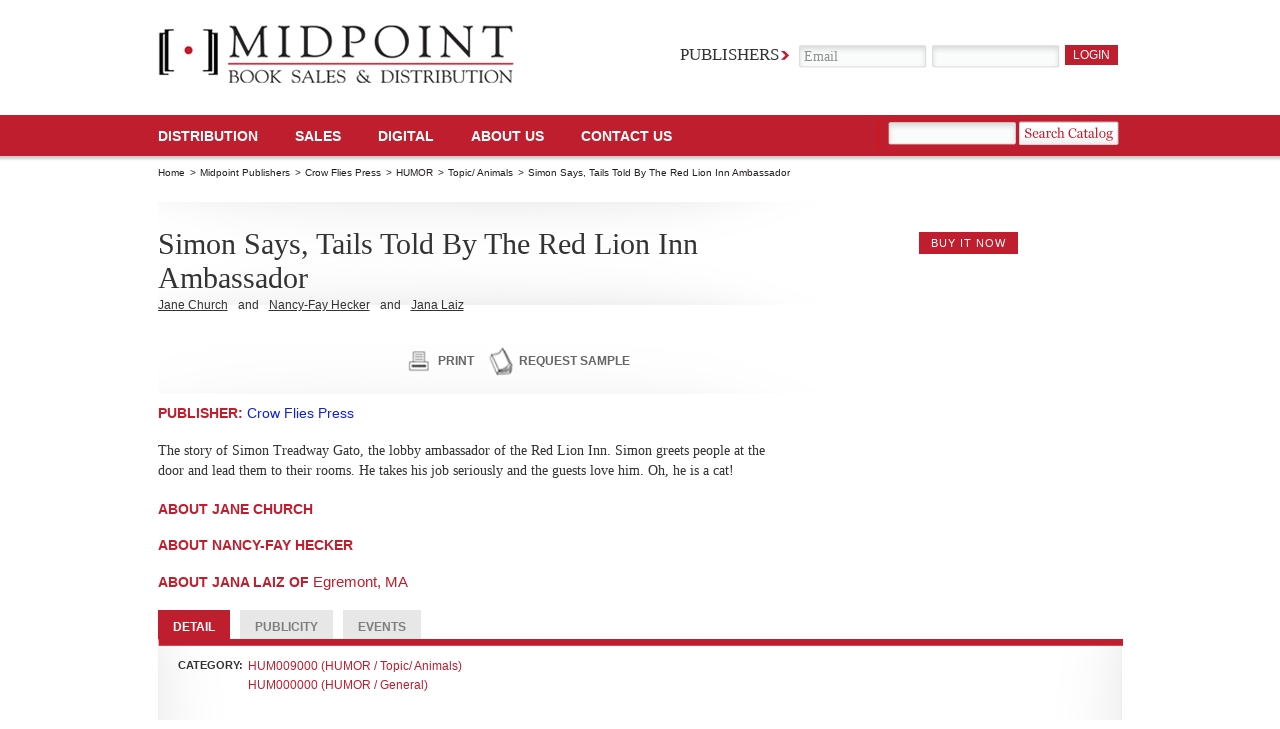

--- FILE ---
content_type: text/html; charset=UTF-8
request_url: https://www.midpointtrade.com/book_detail.php?book_id=259226
body_size: 24456
content:

<!DOCTYPE html PUBLIC "-//W3C//DTD XHTML 1.0 Strict//EN" "http://www.w3.org/TR/xhtml1/DTD/xhtml1-strict.dtd">
<html xmlns="http://www.w3.org/1999/xhtml">
<head>
<meta http-equiv="Content-Type" content="text/html; charset=utf-8" />
<meta name="description" content="" />
<meta name="keywords" content="" />
<title>Simon Says, Tails Told By The Red Lion Inn Ambassador - Book Detail - Midpoint Book Sales &amp; Distribution</title>

<link href="/css/main.css" rel="stylesheet" type="text/css" media="screen" />
<link href="/css/contentslider.css" rel="stylesheet" type="text/css" />
<link href="/js/jquery-ui/css/custom-theme/jquery-ui.css" rel="stylesheet" type="text/css" media="screen"/>

<script src="/js/sprintf.js" type="text/javascript"></script>
<script src="/shared_js/jquery/jquery.min.js" type="text/javascript"></script>
<script src="/js/jquery-ui/js/jquery-ui-min.js" type="text/javascript" charset="utf-8"></script>
<script src="/js/slides.min.jquery.js" type="text/javascript"></script>
<script src="/js/main.js" type="text/javascript"></script>

</head>
<body>

<div id="container">
	<!--Header Start-->
	<div id="header">
		<div id="logo">
		<a href="https://www.midpointtrade.com/">
			<img src="/images/img_logo.png" alt="" width="356" height="59" />
		</a>
	</div>
				<div class="login_form">
			<form action="/login.php" method="post">
				<fieldset>
					<label>Publishers</label>
					<input name="username" type="email" class="input_text"
				 onfocus="if(this.value=='Email')this.value=''"
				 onblur="if(this.value=='')this.value='Email'" value="Email" />
					<input name="password" type="password" class="input_text" value="" />
					<input type="submit" class="input_button" value="login"
				 onmouseover="this.className='input_button_hover'" onmouseout="this.className='input_button'"/>
				</fieldset>
			</form>

					</div>
				<ul id="mainnav">
			<li><a href="https://www.midpointtrade.com/distribution">Distribution </a></li>
			<li><a href="https://www.midpointtrade.com/sales">SALES</a></li>
			<!--li><a href="https://www.midpointtrade.com/publisher_services">publisher SERVICES</a></li-->
			<li><a href="https://www.midpointtrade.com/digital">DIGITAL</a></li>
			<li><a href="https://www.midpointtrade.com/about_us">About Us</a></li>
			<li><a href="https://www.midpointtrade.com/contact_us.php">Contact us</a></li>
		</ul>

        		<div class="search_form">
			<form action="/explore_titles.php" method="post">
				<fieldset>
					<input name="filter_keyword" type="text" class="input_text" />
					<input onclick="this.form.submit();" type="button" class="input_search" onmouseover="this.className='input_search_hover'" onmouseout="this.className='input_search'" />
				</fieldset>
			</form>
		</div>
        
	</div>
	<!--Header End--><link rel="stylesheet" href="/css/coda-slider-2.0.css" type="text/css" media="screen" />
    <script type="text/javascript" src="/js/jquery.easing.1.3.js"></script>
    <script type="text/javascript" src="/js/jquery.coda-slider-2.0.js"></script>
    <script type="text/javascript" src="/js/book_detail.js"></script>

            <ul class="breadcrumb">
        <li><a  href='https://www.midpointtrade.com/'>Home</a> &gt;</li><li><a  href='https://www.midpointtrade.com/publishers.php'>Midpoint Publishers</a> &gt;</li><li><a  href='https://www.midpointtrade.com/publisher.php?id=1697'>Crow Flies Press</a> &gt;</li><li><a  class="breadcrumb-link"  publisher_id="1697"  parent_bisac_id="1477"  href='javascript:void(0);'>HUMOR</a> &gt;</li><li><a  class="breadcrumb-link"  publisher_id="1697"  parent_bisac_id="1477"  bisac_id="1485"  href='javascript:void(0);'>Topic/ Animals</a> &gt;</li><li>Simon Says, Tails Told By The Red Lion Inn Ambassador</li>        </ul>
        
        <div class="two_col_wrapper" style="position:relative;overflow:visible;">

            <div id="affiliates-popup" style="display:none;z-index:300;position:absolute;width:305px;left:657px;top:490px;border:1px solid #cc0000;">

                
                <!-- this will be loaded into the div: affiliates-popup above -->
                <div id="affiliate-links-div">
                    <div style="margin-right:145px;font-size:14px; display:inline; text-transform:uppercase; color:#cc0000; font-weight:bold; font-family:Arial, Helvetica, sans-serif; font-style:normal;">Available from:</div><div style="display:inline;"><a onclick="BOOK_DETAIL.close_affiliates_popup();" href="javascript:void(0);" style="display:inline;">close</a></div>
                    <ul>
                                                        <li><span><img src="/uploads/affiliate_logopics/2.jpg" alt="" width="115" height="27" /></span><a target="_blank" href="http://amzn.com/0981491030" class="link_buy affiliate-link-buy-it-now">buy it now</a></li>
                                                                <li><span><img src="/uploads/affiliate_logopics/3.jpg" alt="" width="115" height="27" /></span><a target="_blank" href="http://search.barnesandnoble.com/bookSearch/isbnInquiry.asp?isbn=0981491030" class="link_buy affiliate-link-buy-it-now">buy it now</a></li>
                                                                <li><span><img src="/uploads/affiliate_logopics/5.jpg" alt="" width="115" height="27" /></span><a target="_blank" href="http://www.indiebound.org/book/0981491030?aff=MidpointTrade" class="link_buy affiliate-link-buy-it-now">buy it now</a></li>
                                                                <li><span><img src="/uploads/affiliate_logopics/9.jpg" alt="" width="115" height="27" /></span><a target="_blank" href="http://www.booksamillion.com/product/0981491030" class="link_buy affiliate-link-buy-it-now">buy it now</a></li>
                                                    </ul>
                </div>

                
            </div>

            <div class="left_box">
                <div class="leading">
                    <h1>Simon Says, Tails Told By The Red Lion Inn Ambassador</h1>
                    <div class="link_wrap">
                        <a href='#362486' style='margin-right:10px !important;'>Jane Church</a> <span style='float:left;line-height:20px;margin-right:10px;'>and</span> <a href='#362487' style='margin-right:10px !important;'>Nancy-Fay Hecker</a> <span style='float:left;line-height:20px;margin-right:10px;'>and</span> <a href='#362485' style='margin-right:10px !important;'>Jana Laiz</a>                    </div>
                </div>

                <!--leading end-->
                <div class="link_wrap"><!-- AddThis Button BEGIN --><div style="float:left;padding-top:5px;width:250px;" class="addthis_toolbox addthis_default_style "><a style="vertical-align:-50px;" class="addthis_button_facebook_like" fb:like:layout="button_count"></a><a class="addthis_counter addthis_pill_style"></a></div><!-- AddThis Button END --><a href="print.php?book_id=288795&p=1" class="print">print</a><a href="javascript:void(0);" onclick="BOOK_DETAIL.toggle_request_sample_form();" class="request">request sample</a></div>


                <div id="request-sample-div" style="margin-bottom:20px;border:1px solid #cccccc;width:600px;padding:2px 2px 2px 2px;display:none;">
                    <h2 style="background-color:#BF1E2E;color:white;">Request Sample</h2>

                    <span style="margin-left:6px;font-size:14px;display:none;" id="request-sample-status-msg"></span>

                    <form id="request-sample-form">
                        <table cellspacing=5>

                            <tr>
                                <td><span class="label">Name: </span></td><td><input id="request-sample-name" class="input_text" type="text" style="width:200px;"><span style="color:#BF1E2E;font-size:15px;vertical-align:-5px;">*</span></td>
                            </tr>
                            <tr>
                                <td><span class="label">Email: </span></td><td><input id="request-sample-email" class="input_text" type="text" style="width:200px;"><span style="color:#BF1E2E;font-size:15px;vertical-align:-5px;">*</span></td>
                            </tr>
                            <tr>
                                <td><span class="label">Address1: </span></td><td><input id="request-sample-address1" class="input_text" type="text" style="width:200px;"><span style="color:#BF1E2E;font-size:15px;vertical-align:-5px;">*</span></td>
                            </tr>
                            <tr>
                                <td><span class="label">Address2: </span></td><td><input id="request-sample-address2" class="input_text" type="text" style="width:200px;"></td>
                            </tr>
                            <tr>
                                <td><span class="label">City: </span></td><td><input id="request-sample-city" class="input_text" type="text" style="width:200px;"><span style="color:#BF1E2E;font-size:15px;vertical-align:-5px;">*</span></td>
                            </tr>
                            <tr>
                                <td><span class="label">State: </span></td><td><select name=""  id="request-sample-state">
<option value="">Choose ...</option>
<option value="AL">Alabama</option>
<option value="AK">Alaska</option>
<option value="AZ">Arizona</option>
<option value="AR">Arkansas</option>
<option value="CA">California</option>
<option value="CO">Colorado</option>
<option value="CT">Connecticut</option>
<option value="DE">Delaware</option>
<option value="DC">District Of Columbia</option>
<option value="FL">Florida</option>
<option value="GA">Georgia</option>
<option value="HI">Hawaii</option>
<option value="ID">Idaho</option>
<option value="IL">Illinois</option>
<option value="IN">Indiana</option>
<option value="IA">Iowa</option>
<option value="KS">Kansas</option>
<option value="KY">Kentucky</option>
<option value="LA">Louisiana</option>
<option value="ME">Maine</option>
<option value="MD">Maryland</option>
<option value="MA">Massachusetts</option>
<option value="MI">Michigan</option>
<option value="MN">Minnesota</option>
<option value="MS">Mississippi</option>
<option value="MO">Missouri</option>
<option value="MT">Montana</option>
<option value="NE">Nebraska</option>
<option value="NV">Nevada</option>
<option value="NH">New Hampshire</option>
<option value="NJ">New Jersey</option>
<option value="NM">New Mexico</option>
<option value="NY">New York</option>
<option value="NC">North Carolina</option>
<option value="ND">North Dakota</option>
<option value="OH">Ohio</option>
<option value="OK">Oklahoma</option>
<option value="OR">Oregon</option>
<option value="PA">Pennsylvania</option>
<option value="RI">Rhode Island</option>
<option value="SC">South Carolina</option>
<option value="SD">South Dakota</option>
<option value="TN">Tennessee</option>
<option value="TX">Texas</option>
<option value="UT">Utah</option>
<option value="VT">Vermont</option>
<option value="VA">Virginia</option>
<option value="WA">Washington</option>
<option value="WV">West Virginia</option>
<option value="WI">Wisconsin</option>
<option value="WY">Wyoming</option>
<option value="PR">Puerto Rico</option>
<option value="AS">American Samoa</option>
<option value="FM">Micronesia</option>
<option value="GU">Guam</option>
<option value="MH">Marshall Islands</option>
<option value="MP">Northern Mariana Islands</option>
<option value="PW">Palau</option>
<option value="UM">U.S. Minor Outlying Islands</option>
<option value="VI">Virgin Islands</option>
</select><span style="color:#BF1E2E;font-size:15px;vertical-align:-5px;margin-left:5px;">*</span></td>
                            </tr>

                            <tr>
                                <td><span class="label">Zip: </span></td><td><input id="request-sample-zip" class="input_text" type="text" style="width:100px;"><span style="color:#BF1E2E;font-size:15px;vertical-align:-5px;">*</span></td>
                            </tr>

                            <tr>
                                <td><span class="label">Institution Represented: </span></td><td><input id="request-sample-institution" class="input_text" type="text" style="width:200px;"></td>
                            </tr>

                            <tr>
                                <td style="height:20px;">&nbsp;</td>
                            </tr>

                            <tr>
                                <td colspan=2">
                                    <input id="request-sample-i-am-teacher-chkbx" type="checkbox" value="1"> <label for="request-sample-i-am-teacher-chkbx" style="font-size:12px !important;margin-left:5px;vertical-align:-2px;" class="label">I am a professional / teacher considering utilizing this in a classroom</label>
                                </td>
                            </tr>

                            <tr>
                                <td colspan=2">
                                    <input id="request-sample-i-am-bookbuyer-chkbx" type="checkbox" value="1"> <label for="request-sample-i-am-bookbuyer-chkbx" style="font-size:12px !important;margin-left:5px;vertical-align:-2px;"class="label">I am a professional book buyer considering purchasing this for my bookstore</label>
                                </td>
                            </tr>

                            <tr>
                                <td colspan=2">
                                    <input id="request-sample-i-am-reviewer-chkbx" type="checkbox" value="1"> <label for="request-sample-i-am-reviewer-chkbx" style="font-size:12px !important;margin-left:5px;vertical-align:-2px;"class="label">I am a reviewer who would like to write about this</label>
                                </td>
                            </tr>

                            <tr>
                                <td style="height:30px;padding-top:10px;" colspan="2"><a class="link_buy" href="javascript:void(0);" onclick="BOOK_DETAIL.request_sample_form_submit()">submit</a> <a class="link_buy" href="javascript:void(0);" onclick="BOOK_DETAIL.request_sample_form_close();">close</a></td>
                            </tr>

                        </table>
                        <input type="hidden" id="request-sample-title" value="Simon Says, Tails Told By The Red Lion Inn Ambassador"/>
                        <input type="hidden" id="request-sample-isbn" value="0981491030"/>
                        <input type="hidden" id="request-sample-sendto" value="samplerequest@midpointtrade.com"/>
                    </form>
                </div>

                <h2>Publisher: <a href="https://www.midpointtrade.com/publisher.php?id=1697"><span class="blue">Crow Flies Press</span></a></h2>

                <p><P>The story of Simon Treadway Gato, the lobby ambassador of the Red Lion Inn. Simon greets people at the door and lead them to their rooms. He takes his job seriously and the guests love him. Oh, he is a cat!</P></p>                    <a name="362486">
                        <h2>About Jane Church </h2>
                    </a>
                    <p class="small"></p>
                                        <a name="362487">
                        <h2>About Nancy-Fay Hecker </h2>
                    </a>
                    <p class="small"></p>
                                        <a name="362485">
                        <h2>About Jana Laiz of <span class="red">Egremont, MA</span></h2>
                    </a>
                    <p class="small"></p>
                    
            </div>
            <div id="cover-art-div" class="right_box"> <span><img src="https://images.bookonedatabase.com/midpoint/1/9780981491035.jpg" alt="" width="300"/></span>

                                <div id="buy-now-button-div" style="height:30px;text-align:center;">
                     <a id="buy-now-button" href="javascript:void(0);" class="link_buy">buy it now</a>
                </div>
                
                <!--<div class="red_arrow"><img src="images/img_arrow.png" alt="" width="151" height="67" /></div>-->
            </div>
        </div>
        <!---two col wrapper-->
        <div class="coda-slider-wrapper">
            <div class="coda-slider preload" id="coda-slider-1">
                <div class="panel">
                    <div class="panel-wrapper">
                        <h2 class="title">detail</h2>
                        <div class="detail_top">
                            <div class="info_left">
                                <div class="navigation">
                                    <div style="float:left;"><strong>Category:</strong></div>
                                    <div style="float:left;">
                                                                                        <div style="margin-bottom:5px;">HUM009000 (HUMOR / Topic/ Animals)</div>
                                                                                                <div style="margin-bottom:5px;">HUM000000 (HUMOR / General)</div>
                                                                                    </div>
                                </div>
                                <p>
                                                                    </p>
                            </div>
                            <div class="logo_right"></div>
                        </div>
                        <!--detail top end-->
                        <table border="0" cellspacing="0" cellpadding="0">
                            <tr>
                                <th>Binding</th>
                                <th>EAN</th>
                                <th>ISBN-10</th>
                                <th>Pub Date</th>
                                <th>PAGES</th>
                                <th>Language</th>
                                <th>Size</th>
                                <th>Price</th>
                            </tr>

                                                            <tr>
                                    <td class="red">Hardcover</td>
                                    <td>9780981491035</td>
                                    <td>0981491030</td>
                                    <td>2013-10-03</td>
                                    <td>64</td>
                                    <td></td>
                                    <td>0.00 x 6.20 x 6.20 in</td>
                                    <td>$19.95</td>
                                </tr>
                                
                        </table>
                    </div>
                </div>
                <div class="panel">
                    <div class="panel-wrapper">
                        <h2 class="title">Publicity</h2>
                        <div class="tabc">
                            <div class="tabc-left">
                                <h4>Connect</h4>
                                <ul class="connect" style="margin-bottom:5px;">
                                                                </ul>
                                <h4>Multimedia</h4>
                                <div>
                                                                    </div>

                                <h4>Contributor Platforms</h4>
                                <ul style="margin-bottom:5px;">
                                                                </ul>
                            </div>
                            <div class="tabc-right">
                                <h4>Recent Press</h4>

                                <ul>
                                                                </ul>

                                <h4>Promo Quotes</h4>
                                <ul>
                                                                </ul>


                            </div>
                        </div>
                    </div>
                    <div class="panel">
                        <div class="panel-wrapper">
                            <h2 class="title">Events</h2>
                            <div class="tabc">
                                <div class="tabc-left">
                                    <h4>Book Signings and Tour Cities</h4>

                                    <p></p>

                                </div>
                            </div>
                        </div>
                    </div>
                </div>
                <!-- .coda-slider -->
            </div>
        </div>
        <div id="bookshelf" class="big">
	<div class="slides_container" style="overflow: hidden; position: relative; display: block;">
	  <div>


		<div class="col_left">

			
			<div class="book active">
				<div class="img_left">
					<a href="https://www.midpointtrade.com/book_detail.php?book_id=259226"><img src="https://images.bookonedatabase.com/midpoint/1/9780981491035.jpg" alt="Simon Says, Tails Told By The Red Lion Inn Ambassador" width="161" /></a>
				</div>
				<div class="intro_text">
					<h2>Simon Says, Tails Told By The Red Lion Inn Ambassador</h2>
					<span>by Laiz, Jana</span>
					<p class="descrip">The story of Simon Treadway Gato, the lobby ambassador of the Red Lion Inn. Simon greets people at the door and lead them to their rooms. He takes his job seriously and the guests love him. Oh, he is a cat!</p>
					<a href="https://www.midpointtrade.com/book_detail.php?book_id=259226" class="link_more">read more</a> 
				</div>
			</div>

			
	<!--			<div class="book">
				<div class="img_left">
					<a href="#"><img src="/images/img_book01.jpg" alt="" width="161" /></a>
				</div>
				<div class="intro_text">
					<h2>Climategate</h2>
					<span>by Brian Sussman </span>
					<p>A book about climate change. A book about climate change. A book about climate change. 
					A book about climate change. A book about climate change. A book about climate change. </p>
					<a href="#" class="link_more">read more</a> 
				</div>
			</div>-->


		</div>


		<div class="col_right">
		  <h3 class="bg_red">Similar Titles</h3>
		  <div class="ul-wrap">
			  <ul class="book-ul" style="width:150px">
										<li class="active">
							<img src="https://images.bookonedatabase.com/midpoint/1/9780981491035.jpg" alt="Simon Says, Tails Told By The Red Lion Inn Ambassador" width="129" />
						</li>
										
			  </ul>
		  </div>
		</div>
	  </div>

	</div>
	<a class="prev" href="#">Prev</a>
	<a class="next" href="#">Next</a>
</div>	<div class="footer">
		<div class="ftwidget">
			<h5>MIDPOINT | INDEPENDENT PUBLISHERS GROUP</h5>
<ul>
    <li><a href="/login.php">Client Login</a></li>
    <li><a href="/about_us">About Us</a></li>
    <li><a href="/publisher_services">Publisher Services</a></li>
    <li><a href="/distribution">Distribution</a></li>
    <li><a href="/digital">Digital</a></li>
</ul>
<p>&nbsp;</p>
<p class="copyright"><img src="https://images.bookstore.ipgbook.com/images/logo.gif" alt="" width="80" height="60" align="left" /></p>		</div>
		<div class="ftwidget">
					</div>
		<div class="ftwidget">
					</div>
		<div class="ftwidget">
			<h5>join us</h5>
			<p><a href="http://www.facebook.com/midpointtradebooks"><img src="/images/icon-fb.png" alt="fb" /></a></p>
			<p><a href="http://www.twitter.com/midpointnyc"> <img src="/images/icon-twitter.png" alt="twitter" /></a></p>
		</div>

		<p class="copyright">Midpoint Trade Books is a division of IPG: Independent Publishers Group, a full service sales and distribution company that represents independent book publishers. Our main offices are located in Chicago, New York City, and Berkeley.&nbsp; <br />
&copy; 2019 Chicago Review Press, Inc. All Rights Reserved.</p>
<p class="copyright" style="text-align: right;">&nbsp;</p>		
	</div>
	</div>

<script type="text/javascript">var addthis_config = {"data_track_clickback":true};</script>
<script type="text/javascript" src="https://s7.addthis.com/js/250/addthis_widget.js#pubid=ra-4df11e9d44ea6337"></script>

<!-- put google analytics and extra code here -->

<script type="text/javascript">

  var _gaq = _gaq || [];
  _gaq.push(['_setAccount', 'UA-27067848-1']);
  _gaq.push(['_trackPageview']);

  (function() {
    var ga = document.createElement('script'); ga.type = 'text/javascript'; ga.async = true;
    ga.src = ('https:' == document.location.protocol ? 'https://ssl' : 'http://www') + '.google-analytics.com/ga.js';
    var s = document.getElementsByTagName('script')[0]; s.parentNode.insertBefore(ga, s);
  })();

</script>
</body>
</html>

--- FILE ---
content_type: text/javascript
request_url: https://www.midpointtrade.com/js/main.js
body_size: 3310
content:
var BOOKSLIDER = {
	left: 0,
	book_width: 147,
	left_slide: 240,
	duration: 500,
	default_duration: 500,
	enabled: true
}


$(function(){
	if($('#bookshelf.big').length){
		if($('#bookshelf.big .col_left > div').length > 1){
			$('#bookshelf .next, #bookshelf .prev').click(slideBook);
			$("#bookshelf .book-ul li").click( function(){
				$('#bookshelf .next').trigger('click');
			});
			$('#bookshelf .col_left .book:not(.active)').hide();
		} else {
			$('#bookshelf.big .book-ul li').hide();
			$('#bookshelf .next, #bookshelf .prev').click(function(){
				return false;
			});
		}
	}
	
});

function slideBook(ev,obj,step){
	var me = obj ? $(obj) : $(this);
	step = step || 1;
	
	if(!BOOKSLIDER.enabled){
		return false;
	}
	
	if(step > 1){
		BOOKSLIDER.duration = 100;
	} else {
		BOOKSLIDER.duration = BOOKSLIDER.default_duration;
	}
	
	var modifier = me.is('.next') ? 1 : -1;
	
	BOOKSLIDER.enabled = false;
	
	var newLeft = BOOKSLIDER.left - ( BOOKSLIDER.book_width * modifier );
	var newPad  = parseInt( $(".book-ul").css('marginLeft'), 10)  + ( BOOKSLIDER.book_width * modifier );
	
	
	$(".book-ul").animate({left: newLeft},BOOKSLIDER.duration, function(){
		
	});
	
	var first, second;
	
	
	if(modifier > 0){ 
		
		// Right Arrow, Move Book Left
		
		$(".book-ul li.active").css('opacity',1);
		
		// Fade/Handle Finish
		$(".book-ul li.active").animate({opacity:0.0},BOOKSLIDER.duration, function(){
			var one = $(".book-ul li.active");
			var two = one.next();
			one.removeClass('active');
			two.addClass('active');

			// Move to end of list
			one.appendTo( $('.book-ul') ).css('opacity',1);
			$(".book-ul").css('marginLeft',newPad);

			BOOKSLIDER.enabled = true;
		});
		
		// Fade/Cycle Left Side
		first = $(".col_left .book.active");
		second = first.next();
		if(second.length < 1){
			second = $(".col_left .book:first");
		}
		
		first.css({'zIndex':1, opacity: 1}).removeClass('active');
		
		first.animate({
			left:-1 * BOOKSLIDER.left_slide,
			opacity:0
			// display: 'block'
		},BOOKSLIDER.duration,function(){});
		
		second.css({
			zIndex: 2,
			left: BOOKSLIDER.left_slide,
			opacity: 0,
			display: 'block'
		}).addClass('active').animate({
			left:0,
			opacity:1.0
		},BOOKSLIDER.duration, function(){
			
		});
		
	} else { 
		// Left Arrow, Move Book Right
		
		var one = $(".book-ul li.active");
		var two = $(".book-ul li:last");
		one.removeClass('active');
		two.addClass('active');

		// Move to end of list
		two.css('opacity',0).prependTo( $('.book-ul') );
		$(".book-ul").css('marginLeft',newPad);
		
		// Fade/Handle Finish
		two.animate({opacity:1.0},BOOKSLIDER.duration, function(){
			BOOKSLIDER.enabled = true;
		});
		
		// Fade/Cycle Left Side
		first = $(".col_left .book.active");
		second = first.prev();
		if(second.length < 1){
			second = $(".col_left .book:last");
		}
		first.css('z-index',1).removeClass('active');
		first.animate({
			left: BOOKSLIDER.left_slide,
			opacity: 0.0
		},BOOKSLIDER.duration,function(){
			first.css('left',0);
		});
		second.css({ 
			zIndex:2,
			left: -1 * BOOKSLIDER.left_slide,
			opacity:0,
			display:'block'
		}).addClass('active');
		second.animate({
			left:0,
			opacity:1.0
		}, BOOKSLIDER.duration);
		
	}
	
	BOOKSLIDER.left = newLeft;
	
	return false;
}

function chooseBlogCategory(oSel){
	var val = $(oSel).val();

	window.location.href = val;
;}

function chooseBlogDate(oSel){
	var val = $(oSel).val();
	
	window.location.href = "/blog/?date=" + val;
;}